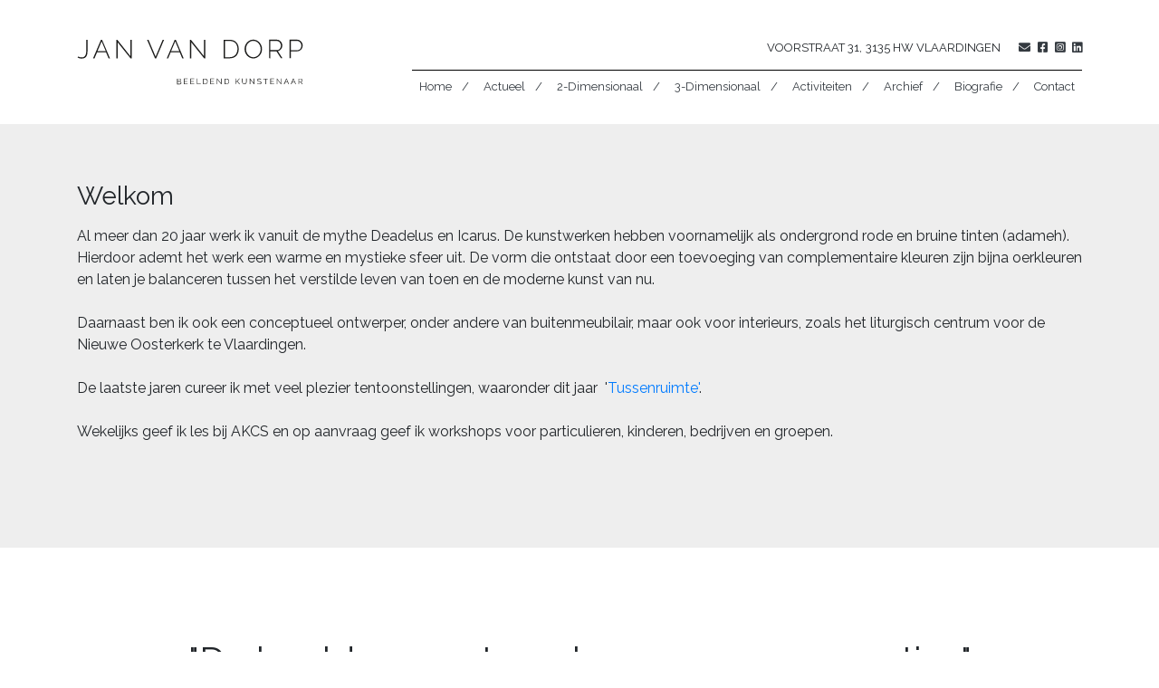

--- FILE ---
content_type: text/html; charset=UTF-8
request_url: https://janvandorp.nl/
body_size: 2662
content:
<!doctype html>
<html lang="nl">
<head>
    <meta charset="utf-8">

    <title>Jan van Dorp - Home</title>
    <meta name="description" content="">
    <meta name="robots" content="index,follow">
    <meta name="keywords" content="">

    <meta name="viewport" content="width=device-width, initial-scale=1">
    <link rel="shortcut icon" href="/assets/img/favicon.png">

    <link href="https://fonts.googleapis.com/css?family=Raleway:400,500,600i,700" rel="stylesheet">

    <link rel="stylesheet" href="/assets/css/bootstrap/bootstrap.min.css">
    <link rel="stylesheet" href="/assets/css/fontawesome/all.min.css">
    <link rel="stylesheet" href="/assets/css/owl-carousel/owl.carousel.min.css">
    <link rel="stylesheet" href="/assets/css/owl-carousel/owl.theme.default.min.css">
    <link rel="stylesheet" href="/assets/css/fancybox/jquery.fancybox.min.css">
    <link rel="stylesheet" href="/assets/css/wow/animate.css">
    <link rel="stylesheet" href="/assets/css/style.css?v=202512240539">
</head>
<body>

<nav class="navbar fixed-top navbar-expand-lg navbar-light py-4 bg-white">
    <div class="container">
        <a href="/" class="navbar-brand w-100">
            <img src="/assets/img/logo.svg" class="img-fluid">
        </a>
        <button class="navbar-toggler" type="button" data-toggle="collapse" data-target="#navbarSupportedContent" aria-controls="navbarSupportedContent" aria-expanded="false" aria-label="Toggle navigation">
            <span class="navbar-toggler-icon"></span>
        </button>

        <div class="collapse navbar-collapse flex-column align-items-end" id="navbarSupportedContent">
            <div class="text-right d-block contact-details mb-2">
                <span>Voorstraat 31,</span>
                <span>3135 HW Vlaardingen</span>

                <span class="socials ml-3">
                    <a href="mailto:" class="text-dark">
                        <i class="fas fa-envelope"></i>
                    </a>
                    <a href="https://www.facebook.com/janvandorpbeeldendekunst" target="_blank" class="text-dark">
                        <i class="fab fa-facebook-square"></i>
                    </a>
                    <a href="https://www.instagram.com/vandorpjan" target="_blank" class="text-dark">
                        <i class="fab fa-instagram-square"></i>
                    </a>
                    <a href="https://www.linkedin.com/in/jan-van-dorp-90a10410/" target="_blank" class="text-dark">
                        <i class="fab fa-linkedin"></i>
                    </a>
                </span>
            </div>

            <ul class="navbar-nav ml-auto">
                
            <li class="nav-item">
            <a href="/home" class="nav-link text-dark">
                Home            </a>
        </li>
    
            <li class="nav-item">
            <a href="/actueel" class="nav-link text-dark">
                Actueel            </a>
        </li>
    
            <li class="nav-item dropdown">
            <a href="/kunst/2-dimensionaal" class="nav-link text-dark" id="navbarDropdown" role="button" data-toggle="dropdown" aria-haspopup="true" aria-expanded="false">
                2-Dimensionaal            </a>
            <div class="dropdown-menu rounded-0" aria-labelledby="navbarDropdown">
                                    <a href="/kunst/2-dimensionaal/vrij-werk" class="dropdown-item text-dark">
                        Vrij werk                    </a>
                            </div>
        </li>

    
            <li class="nav-item dropdown">
            <a href="/kunst/3-dimensionaal" class="nav-link text-dark" id="navbarDropdown" role="button" data-toggle="dropdown" aria-haspopup="true" aria-expanded="false">
                3-Dimensionaal            </a>
            <div class="dropdown-menu rounded-0" aria-labelledby="navbarDropdown">
                                    <a href="/kunst/3-dimensionaal/vrij-werk" class="dropdown-item text-dark">
                        Vrij werk                    </a>
                            </div>
        </li>

    
            <li class="nav-item dropdown">
            <a href="/activiteiten" class="nav-link text-dark" id="navbarDropdown" role="button" data-toggle="dropdown" aria-haspopup="true" aria-expanded="false">
                Activiteiten            </a>
            <div class="dropdown-menu rounded-0" aria-labelledby="navbarDropdown">
                                    <a href="/activiteiten/lessen" class="dropdown-item text-dark">
                        Lessen                    </a>
                                    <a href="/activiteiten/projecten" class="dropdown-item text-dark">
                        Projecten                    </a>
                                    <a href="/activiteiten/exposities" class="dropdown-item text-dark">
                        Exposities                    </a>
                            </div>
        </li>

    
            <li class="nav-item">
            <a href="/archief" class="nav-link text-dark">
                Archief            </a>
        </li>
    
            <li class="nav-item">
            <a href="/biografie" class="nav-link text-dark">
                Biografie            </a>
        </li>
    
            <li class="nav-item">
            <a href="/contact" class="nav-link text-dark">
                Contact            </a>
        </li>
    
            </ul>
        </div>
    </div>
</nav>

<section id="intro" class="padding-y bg-gray">
    <div class="container">
        <h3 class="mb-3">Welkom</h3>
        <p class="mb-0"><p>Al meer dan 20 jaar werk ik vanuit de mythe Deadelus en Icarus. De kunstwerken hebben voornamelijk als ondergrond rode en bruine tinten (adameh). Hierdoor ademt het werk een warme en mystieke sfeer uit. De vorm die ontstaat door een toevoeging van complementaire kleuren zijn bijna oerkleuren en laten je balanceren tussen het verstilde leven van toen en de moderne kunst van nu.<br><br>Daarnaast ben ik ook een conceptueel ontwerper, onder andere van buitenmeubilair, maar ook voor interieurs, zoals het liturgisch centrum voor de Nieuwe Oosterkerk te Vlaardingen.&#160;<br><br>De laatste jaren cureer ik met veel plezier tentoonstellingen, waaronder dit jaar&#160; '<a href="https://janvandorp.nl/geuzen-expositie-2025">Tussenruimte'</a>.&#160;<br><br>Wekelijks geef ik les bij AKCS en op aanvraag geef ik workshops voor particulieren, kinderen, bedrijven en groepen.</p></p>
    </div>
</section>

<section id="reviews" class="padding-y">
    <div class="container">
        <div class="owl-carousel owl-reviews">
            <div class="text-center">
    <h1>"De beelden van Jan raken aan rauwe emoties"</h1>
    <p class="mt-5">T. Vreugdenhil</p>
</div>
        </div>
    </div>
</section>

<section id="items" class="padding-y">
    <div class="container">
        <h3 class="mb-3">Actueel</h3>
        <hr>
        <div class="row d-flex">
                <div class="col-md-4">
        <a href="/geuzen-expositie-2025" class="item d-flex flex-column h-100" >
            <img src="/slir/w1024-c20x14/files/activiteiten/geuzen-expositie-2025/banner.jpg" alt="Geuzen expositie 2025 'Tussenruimte'" class="img-fluid mb-3">

            <div class="flex-grow-1">
                <p class="font-weight-bold text-dark">Activiteiten</p>
                <h4 class="text-dark">Geuzen expositie 2025 'Tussenruimte'</h4>
            </div>

            <div class="mt-3">
                <p class="text-dark">10 kunstenaars en dichters laten zich inspireren door het thema '&#8216;Tussenruimte'.&#160;Vanaf de Geuzenmaand maart 2025 tot 10 mei exposeren kunstenaars en dichters in museum V...</p>
            </div>
        </a>
    </div>
    <div class="col-md-4">
        <a href="/geliefde-plek-kwijt-na-grote-brand" class="item d-flex flex-column h-100" >
            <img src="/slir/w1024-c20x14/files/homepage/2179f824-c6ee-4098-8152-a22be668e72a.JPG" alt="Geliefde plek kwijt na grote brand" class="img-fluid mb-3">

            <div class="flex-grow-1">
                <p class="font-weight-bold text-dark">Activiteiten</p>
                <h4 class="text-dark">Geliefde plek kwijt na grote brand</h4>
            </div>

            <div class="mt-3">
                <p class="text-dark">Op 25 april is mijn atelier verwoest door brand, een schokkende ervaring die me overviel. Te midden van de chaos en het verdriet zag ik mijn geliefde werkplek, alles zwart geblaker...</p>
            </div>
        </a>
    </div>
    <div class="col-md-4">
        <a href="/installatie-lichtjesavond-vlaardingen" class="item d-flex flex-column h-100" >
            <img src="/slir/w1024-c20x14/files/activiteiten/lichtjes-avond-hof/IMG_4449.jpg" alt="Installatie lichtjesavond "Schildgriffeling in rood"" class="img-fluid mb-3">

            <div class="flex-grow-1">
                <p class="font-weight-bold text-dark">Activiteiten</p>
                <h4 class="text-dark">Installatie lichtjesavond "Schildgriffeling in rood"</h4>
            </div>

            <div class="mt-3">
                <p class="text-dark">In opdracht van Vlaardingen 750 jaar konden bezoekers zich door kunstzinnige installaties laten betoveren. De &lsquo;schildgriffeling in rood&rsquo; nodigt uit om na te denken over...</p>
            </div>
        </a>
    </div>

        </div>
    </div>
</section>

<div class="bg-gray py-3">
    <div class="container">
        <div class="row">
            <div class="col-md-6 text-center text-md-left">
                <p class="mb-0">&copy; 2025 - Jan van Dorp</p>
            </div>
            <div class="col-md-6 text-center text-md-right">
                <p class="mb-0">Crealisatie door <a href="//themindoffice.nl" target="_blank" class="text-dark font-weight-bold">The MindOffice</a></p>
            </div>
        </div>
    </div>
</div>

<script src="/assets/js/jquery.min.js"></script>
<script src="/assets/js/popper/popper.min.js"></script>
<script src="/assets/js/bootstrap/bootstrap.min.js"></script>
<script src="/assets/js/axios/axios.min.js"></script>
<script src="/assets/js/owl-carousel/owl.carousel.min.js"></script>
<script src="/assets/js/parallax/parallax.min.js"></script>
<script src="/assets/js/wow/wow.js"></script>
<script src="/assets/js/fancybox/jquery.fancybox.min.js"></script>
<script src="/assets/js/validate.js"></script>
<script src="/assets/js/script.js?v=202512240539"></script>

</body>
</html>


--- FILE ---
content_type: text/css
request_url: https://janvandorp.nl/assets/css/style.css?v=202512240539
body_size: 435
content:
body, h1, h2, h3, h4, h5, h6 {
    font-family: Raleway, Helvetica, Roboto, Arial, sans-serif;
    font-weight: 400;
}

section#intro {
    margin-top: 100px;
}

hr {
    margin-bottom: 24px;
    border-top: 1px solid #cacaca;
}

section.padding-y {
    padding: 100px 0;
}

.bg-gray {
    background-color: rgba(221,221,221,.5);
}

a.item:hover,
a.item:focus,
a.item:active,
a.item:visited {
    text-decoration: none;
}

.navbar .nav-item:not(:last-child) .nav-link:after {
    margin-left: .5rem;
    content: '/';
}

.navbar-nav {
    border-top: 1px solid #000000;
}

.navbar-brand {
    max-width: 250px;
}

.nav-item, .dropdown-item {
    font-size: 13px;
}

.nav-item a {
    transition: .3s;
}

.nav-item a:hover,
.nav-item a:focus,
.nav-item a:active,
.nav-item a:visited {
    color: #767676
}

.contact-details * {
    font-size: 13px;
    text-transform: uppercase;
}

.dropdown-menu {
    transition: .3s;
}

.dropdown:hover .dropdown-menu {
    display: block;
    margin-top: 0;
}

form.validate input[name="gender"] {
    display: none;
}

.has-error {
    border: 2px solid #c10000 !important;
}

.socials a {
    font-size: 30px;
}

.socials a:hover,
.socials a:focus,
.socials a:active,
.socials a:visited {
    text-decoration: none;
}

--- FILE ---
content_type: application/javascript
request_url: https://janvandorp.nl/assets/js/validate.js
body_size: 745
content:
$('form.validate').submit(function (e) {

    e.preventDefault();

    var form = $(this);

    if (form.find('input[name="gender"]').length === 0) {
        alert('Honeypot field (gender) is missing...');
        return false;
    }

    if (form.find('.feedback').length === 0) {
        alert("<div> with class '.feedback' is missing...");
        return false;
    }

    var button = form.find('button[type="submit"]');
    var url = form.attr('action');
    var data = form.serialize();
    var feedback = form.find('.feedback');
    var html = '';

    var defaultButtonText = button.html();
    var temporaryButtonText = 'Laden...';

    $('.has-error').each(function(index, value) {
        $(this).removeClass('has-error');
    });

    feedback.hide(200).removeClass('alert alert-danger alert-success');
    button.html(temporaryButtonText).attr('disabled', true);

    $.post(url, {data: data}, function() {
        console.log('Form submitted!');
    })
        .done(function(callback) {

            var response = JSON.parse(callback);
            var warnings = response.warnings;
            var hasError = response.hasError;

            if (response.redirect) {
                window.location = response.redirect;
                return false;
            }

            if (response.status === 'error') {

                if (!Array.isArray(warnings)) {
                    warnings = [];
                }

                html += '<ul style="margin-bottom: 0;">';

                if (warnings.length > 0) {

                    $(warnings).each(function(index, value) {
                        html += '<li>' + value + '</li>';
                        form.find('[name="' + hasError[index] + '"]').addClass('has-error');
                    });

                } else {
                    html += '<li>' + response.message + '</li>';
                }

                html += '</ul>';

                feedback.addClass('alert alert-danger');
            }

            if (response.status === 'success') {
                feedback.addClass('alert alert-success');
                html = response.message;
            }

            feedback.html(html).show(200);
            button.html(defaultButtonText).attr('disabled', false);

            if (response.clear) {
                form.trigger('reset');
            }

        })
        .fail(function(response) {
            console.log(response);
            alert('Er is iets misgegaan, neem alstublieft contact op met de beheerder!');
        });
});

--- FILE ---
content_type: application/javascript
request_url: https://janvandorp.nl/assets/js/script.js?v=202512240539
body_size: 191
content:
$(document).ready(function () {
    new WOW().init();
});

$.fancybox.defaults.hash = false;

$('.owl-reviews').owlCarousel({
    dots: true,
    loop: true,
    items: 1,
    navText : ["<span aria-label=\"Previous\"><i class='fa fa-chevron-left'></i></span>","<span aria-label=\"Next\"><i class='fa fa-chevron-right'></i></span>"],
    autoplay: false,
    mouseDrag: true,
    touchDrag: false,
    pullDrag: false
});

$('.navbar .dropdown > a').click(function(){
    location.href = this.href;
});

--- FILE ---
content_type: image/svg+xml
request_url: https://janvandorp.nl/assets/img/logo.svg
body_size: 2663
content:
<?xml version="1.0" encoding="utf-8"?>
<!-- Generator: Adobe Illustrator 18.0.0, SVG Export Plug-In . SVG Version: 6.00 Build 0)  -->
<!DOCTYPE svg PUBLIC "-//W3C//DTD SVG 1.1//EN" "http://www.w3.org/Graphics/SVG/1.1/DTD/svg11.dtd">
<svg version="1.1" id="Layer_1" xmlns="http://www.w3.org/2000/svg" xmlns:xlink="http://www.w3.org/1999/xlink" x="0px" y="0px"
	 viewBox="419.3 0 352 72" style="enable-background:new 419.3 0 352 72;" xml:space="preserve">
<style type="text/css">
	.st0{fill:#1C1C1B;}
</style>
<g>
	<path class="st0" d="M752,3.2h9.8c0.9,0,1.7,0.2,2.5,0.6c0.8,0.4,1.5,0.9,2,1.6c0.6,0.7,1,1.4,1.4,2.3c0.3,0.9,0.5,1.8,0.5,2.7
		c0,0.9-0.1,1.8-0.4,2.7c-0.3,0.9-0.7,1.6-1.2,2.3c-0.5,0.7-1.2,1.2-1.9,1.6c-0.8,0.4-1.6,0.6-2.6,0.6h-10L752,3.2L752,3.2z
		 M752,30.3V19.3h10.1c1.2,0,2.3-0.2,3.3-0.8c1-0.5,1.9-1.2,2.6-2c0.7-0.8,1.3-1.8,1.7-2.9c0.4-1.1,0.6-2.2,0.6-3.4
		c0-1.1-0.2-2.2-0.6-3.2c-0.4-1.1-1-2-1.8-2.9c-0.8-0.9-1.6-1.5-2.7-2.1s-2.2-0.8-3.4-0.8h-11.9v29H752z M720.1,3.2h9.9
		c0.9,0,1.7,0.2,2.5,0.6c0.8,0.4,1.5,0.9,2,1.6c0.6,0.7,1,1.4,1.4,2.3s0.5,1.8,0.5,2.7c0,0.9-0.1,1.8-0.4,2.6
		c-0.3,0.9-0.7,1.6-1.2,2.3c-0.5,0.7-1.2,1.2-2,1.6c-0.8,0.4-1.6,0.6-2.5,0.6h-10.2L720.1,3.2L720.1,3.2z M720.1,30.3V19.3h9.4
		l7,10.9h2.4L731.7,19c1-0.2,1.9-0.5,2.8-1c0.8-0.5,1.6-1.2,2.2-2c0.6-0.8,1.1-1.7,1.4-2.7s0.5-2,0.5-3.1c0-1.1-0.2-2.2-0.6-3.2
		c-0.4-1.1-1-2-1.7-2.9c-0.7-0.9-1.6-1.5-2.7-2.1s-2.2-0.8-3.4-0.8H718v29L720.1,30.3L720.1,30.3z M682.9,11.1
		c0.5-1.5,1.3-2.9,2.3-4.1c1-1.2,2.2-2.2,3.6-2.9c1.4-0.7,3-1.1,4.7-1.1c1.7,0,3.2,0.4,4.6,1.1s2.6,1.7,3.6,2.8
		c1,1.2,1.8,2.5,2.4,4.1c0.6,1.5,0.9,3.1,0.9,4.8c0,1.6-0.3,3.1-0.8,4.7c-0.5,1.5-1.3,2.9-2.3,4.1s-2.2,2.2-3.6,2.9
		c-1.4,0.7-3,1.1-4.7,1.1c-1.7,0-3.2-0.4-4.6-1.1s-2.6-1.7-3.6-2.8c-1-1.2-1.8-2.5-2.4-4.1c-0.6-1.5-0.8-3.1-0.8-4.8
		C682.1,14.2,682.4,12.7,682.9,11.1 M698.9,29.3c1.6-0.8,3.1-1.9,4.3-3.2c1.2-1.4,2.2-2.9,2.9-4.7c0.7-1.8,1-3.6,1-5.6
		c0-1.8-0.3-3.6-1-5.3c-0.7-1.8-1.6-3.3-2.8-4.7c-1.2-1.4-2.6-2.5-4.3-3.4c-1.7-0.9-3.5-1.3-5.5-1.3c-1.9,0-3.7,0.4-5.4,1.2
		c-1.7,0.8-3.1,1.9-4.3,3.2s-2.2,2.9-2.9,4.7s-1,3.6-1,5.6c0,1.9,0.3,3.7,1,5.4c0.7,1.8,1.6,3.3,2.8,4.7s2.6,2.5,4.3,3.3
		c1.7,0.8,3.5,1.3,5.5,1.3C695.5,30.5,697.3,30.1,698.9,29.3 M668,20.8c-0.5,1.5-1.2,2.9-2.2,4c-1,1.1-2.2,2-3.7,2.7
		c-1.5,0.6-3.1,1-5,1h-7.6V3.2h7.6c1.9,0,3.5,0.3,5,0.9s2.7,1.5,3.7,2.6c1,1.1,1.8,2.4,2.3,4s0.8,3.2,0.8,5
		C668.8,17.5,668.5,19.2,668,20.8 M657.1,30.3c2.1,0,4-0.4,5.7-1c1.7-0.7,3.1-1.7,4.3-2.9c1.2-1.3,2.1-2.8,2.8-4.6
		c0.6-1.8,1-3.8,1-6c0-2-0.3-3.9-0.9-5.6c-0.6-1.7-1.4-3.3-2.6-4.6c-1.1-1.3-2.6-2.3-4.3-3.1s-3.7-1.1-6-1.1h-9.6v29L657.1,30.3
		L657.1,30.3z M617,30.3h1.9V1.4h-2.1v25.5L596.5,1.3h-1.6v29h2.1V5.2L617,30.3z M578.5,19h-12.8l6.4-15.2L578.5,19z M561.1,30.3
		l4-9.5H579l4,9.5h2.2L573,1.3h-1.7l-12.3,29C558.9,30.3,561.1,30.3,561.1,30.3z M528.3,1.3l12.3,29h1.9l12.3-29h-2.2l-11,26.4
		L530.5,1.3H528.3z M502.5,30.3h1.9V1.4h-2.1v25.5L482,1.3h-1.6v29h2.1V5.2L502.5,30.3z M464,19h-12.8l6.4-15.2L464,19z M446.6,30.3
		l4-9.5h13.8l4,9.5h2.2l-12.3-29h-1.7l-12.3,29H446.6z M420.3,28.9c1.7,1.2,3.8,1.8,6.3,1.8c2,0,3.7-0.4,4.9-1.1
		c1.2-0.7,2.1-1.7,2.8-3c0.6-1.3,1.1-2.8,1.2-4.6s0.3-3.8,0.3-6V1.4h-2.1V16c0,2-0.1,3.8-0.2,5.4c-0.2,1.6-0.5,2.9-1,4
		c-0.5,1.1-1.2,1.9-2.1,2.5c-0.9,0.6-2.2,0.9-3.8,0.9c-1.2,0-2.2-0.1-3.2-0.4c-1-0.3-1.8-0.7-2.5-1.1L420.3,28.9z"/>
	<path class="st0" d="M764.6,62.8h2.8c0.2,0,0.5,0.1,0.7,0.2c0.2,0.1,0.4,0.2,0.6,0.4c0.2,0.2,0.3,0.4,0.4,0.6
		c0.1,0.2,0.1,0.5,0.1,0.8c0,0.3,0,0.5-0.1,0.8s-0.2,0.5-0.3,0.6c-0.2,0.2-0.3,0.3-0.5,0.4c-0.2,0.1-0.4,0.2-0.7,0.2h-2.9V62.8z
		 M764.6,70.8v-3.2h2.6l2.1,3.2h1l-2.2-3.4c0.3-0.1,0.6-0.2,0.8-0.3c0.2-0.2,0.4-0.4,0.6-0.6s0.3-0.5,0.4-0.8
		c0.1-0.3,0.1-0.6,0.1-0.9c0-0.3-0.1-0.7-0.2-1c-0.1-0.3-0.3-0.6-0.5-0.9c-0.2-0.3-0.5-0.5-0.8-0.6s-0.7-0.2-1-0.2h-3.7v8.8H764.6
		L764.6,70.8z M757.8,67.4h-3.6l1.8-4.3L757.8,67.4z M752.9,70.8l1.1-2.7h3.9l1.1,2.7h0.9l-3.7-8.8h-0.7l-3.7,8.8H752.9z
		 M746.9,67.4h-3.6l1.8-4.3L746.9,67.4z M742.1,70.8l1.1-2.7h3.9l1.1,2.7h0.9l-3.7-8.8h-0.7l-3.7,8.8H742.1z M736.6,70.8h0.7v-8.8
		h-0.9v7.3l-5.8-7.3H730v8.8h0.9v-7.2L736.6,70.8z M720.9,70.1v-3.3h4.3V66h-4.3v-3.2h4.9v-0.8H720v8.8h5.9v-0.8H720.9z M716.2,62.1
		h-7.1v0.8h3.1v8h0.9v-8h3.1V62.1L716.2,62.1z M705.6,63c-0.4-0.3-0.8-0.6-1.2-0.8c-0.5-0.2-1-0.3-1.6-0.3c-0.5,0-0.9,0.1-1.3,0.2
		c-0.4,0.1-0.7,0.3-1,0.5c-0.3,0.2-0.5,0.5-0.6,0.8c-0.2,0.3-0.2,0.7-0.2,1.1c0,0.4,0.1,0.7,0.2,0.9c0.1,0.2,0.3,0.4,0.5,0.6
		c0.2,0.2,0.5,0.3,0.9,0.4c0.3,0.1,0.8,0.2,1.2,0.3c0.4,0.1,0.8,0.2,1.2,0.3s0.6,0.2,0.8,0.4s0.4,0.3,0.5,0.5
		c0.1,0.2,0.2,0.4,0.2,0.7c0,0.5-0.2,0.9-0.6,1.1c-0.4,0.2-0.9,0.4-1.6,0.4c-0.7,0-1.3-0.1-1.8-0.4c-0.5-0.2-1-0.5-1.3-0.9l-0.4,0.7
		c1,0.8,2.1,1.3,3.5,1.3c0.5,0,0.9,0,1.3-0.1c0.4-0.1,0.7-0.2,1-0.4s0.5-0.4,0.7-0.7c0.2-0.3,0.2-0.6,0.2-1s-0.1-0.7-0.2-1
		s-0.3-0.5-0.6-0.7c-0.3-0.2-0.6-0.3-1-0.5c-0.4-0.1-0.8-0.2-1.3-0.3c-0.4-0.1-0.8-0.2-1.1-0.3c-0.3-0.1-0.6-0.2-0.8-0.3
		c-0.2-0.1-0.4-0.3-0.4-0.4c-0.1-0.2-0.1-0.4-0.1-0.6c0-0.5,0.2-0.9,0.5-1.2s0.9-0.4,1.7-0.4c0.5,0,1,0.1,1.4,0.3
		c0.4,0.2,0.8,0.4,1,0.7L705.6,63z M694.6,70.8h0.7v-8.8h-0.9v7.3l-5.8-7.3H688v8.8h0.9v-7.2L694.6,70.8z M678.4,69.8
		c-0.4-0.2-0.7-0.5-0.9-0.8c-0.2-0.3-0.4-0.7-0.5-1.2c-0.1-0.4-0.1-0.9-0.1-1.4v-4.4h-0.9v4.4c0,0.6,0.1,1.1,0.2,1.6
		c0.1,0.5,0.3,1,0.6,1.4c0.3,0.4,0.7,0.7,1.1,1c0.5,0.2,1.1,0.4,1.8,0.4c0.7,0,1.2-0.1,1.7-0.4c0.5-0.2,0.8-0.6,1.1-1
		s0.5-0.9,0.6-1.4c0.1-0.5,0.2-1.1,0.2-1.7v-4.4h-0.9v4.4c0,0.4,0,0.9-0.1,1.3s-0.2,0.8-0.5,1.2s-0.5,0.6-0.9,0.8
		c-0.4,0.2-0.8,0.3-1.4,0.3C679.2,70.1,678.8,70,678.4,69.8 M666.7,70.8v-2.7l1.7-1.7l3.4,4.4h1l-3.8-4.9l3.6-3.9h-1l-4.8,5.1v-5.1
		h-0.9v8.8H666.7z M655,67.9c-0.1,0.4-0.4,0.8-0.6,1.2s-0.6,0.6-1,0.8c-0.4,0.2-0.9,0.3-1.4,0.3h-2.1v-7.2h2.1c0.5,0,1,0.1,1.4,0.3
		c0.4,0.2,0.8,0.4,1,0.8c0.3,0.3,0.5,0.7,0.6,1.1c0.2,0.4,0.2,0.9,0.2,1.5C655.2,66.9,655.1,67.4,655,67.9 M651.9,70.8
		c0.6,0,1.2-0.1,1.7-0.3c0.5-0.2,1-0.5,1.3-0.9c0.4-0.4,0.6-0.8,0.8-1.4c0.2-0.5,0.3-1.1,0.3-1.8c0-0.6-0.1-1.2-0.3-1.7
		c-0.2-0.5-0.4-1-0.8-1.4c-0.4-0.4-0.8-0.7-1.3-0.9c-0.5-0.2-1.1-0.3-1.8-0.3h-3v8.8L651.9,70.8L651.9,70.8z M643.5,70.8h0.7v-8.8
		h-0.9v7.3l-5.8-7.3h-0.7v8.8h0.9v-7.2L643.5,70.8z M627.7,70.1v-3.3h4.3V66h-4.3v-3.2h4.9v-0.8h-5.8v8.8h5.9v-0.8H627.7z
		 M621.6,67.9c-0.1,0.4-0.4,0.8-0.6,1.2s-0.6,0.6-1,0.8c-0.4,0.2-0.9,0.3-1.4,0.3h-2.1v-7.2h2.1c0.5,0,1,0.1,1.4,0.3
		c0.4,0.2,0.8,0.4,1,0.8c0.3,0.3,0.5,0.7,0.6,1.1c0.2,0.4,0.2,0.9,0.2,1.5C621.8,66.9,621.7,67.4,621.6,67.9 M618.5,70.8
		c0.6,0,1.2-0.1,1.7-0.3s1-0.5,1.3-0.9c0.4-0.4,0.6-0.8,0.8-1.4c0.2-0.5,0.3-1.1,0.3-1.8c0-0.6-0.1-1.2-0.3-1.7
		c-0.2-0.5-0.4-1-0.8-1.4c-0.4-0.4-0.8-0.7-1.3-0.9c-0.5-0.2-1.1-0.3-1.8-0.3h-3v8.8L618.5,70.8L618.5,70.8z M611.7,70.8v-0.8h-5.1
		v-8h-0.9v8.8L611.7,70.8L611.7,70.8z M596.6,70.1v-3.3h4.3V66h-4.3v-3.2h4.9v-0.8h-5.8v8.8h5.9v-0.8H596.6z M586.5,70.1v-3.3h4.3
		V66h-4.3v-3.2h4.9v-0.8h-5.8v8.8h5.9v-0.8H586.5z M578.9,62.8c0.2,0,0.4,0,0.6,0.1c0.2,0.1,0.3,0.2,0.5,0.3
		c0.1,0.1,0.2,0.3,0.3,0.5c0.1,0.2,0.1,0.4,0.1,0.6c0,0.2,0,0.4-0.1,0.6c-0.1,0.2-0.2,0.4-0.3,0.5c-0.1,0.2-0.3,0.3-0.5,0.4
		s-0.4,0.1-0.6,0.1h-3v-3.2L578.9,62.8L578.9,62.8z M580.5,69.1c-0.1,0.2-0.2,0.4-0.3,0.5c-0.1,0.2-0.3,0.3-0.5,0.4
		c-0.2,0.1-0.4,0.1-0.6,0.1h-3.3v-3.3h3.4c0.2,0,0.4,0,0.6,0.1c0.2,0.1,0.3,0.2,0.5,0.4c0.1,0.2,0.2,0.3,0.3,0.5
		c0.1,0.2,0.1,0.4,0.1,0.6C580.7,68.6,580.6,68.8,580.5,69.1 M581.1,67.2c-0.3-0.4-0.7-0.7-1.2-0.8c0.4-0.2,0.7-0.5,0.9-0.8
		c0.2-0.4,0.3-0.8,0.3-1.2c0-0.3,0-0.5-0.1-0.8c-0.1-0.3-0.2-0.5-0.4-0.7c-0.2-0.2-0.4-0.4-0.6-0.5c-0.2-0.1-0.5-0.2-0.8-0.2H575
		v8.8h4.1c0.3,0,0.7-0.1,1-0.2c0.3-0.1,0.6-0.3,0.8-0.5c0.2-0.2,0.4-0.4,0.5-0.7c0.1-0.3,0.2-0.6,0.2-0.9
		C581.5,68,581.4,67.6,581.1,67.2"/>
</g>
</svg>
